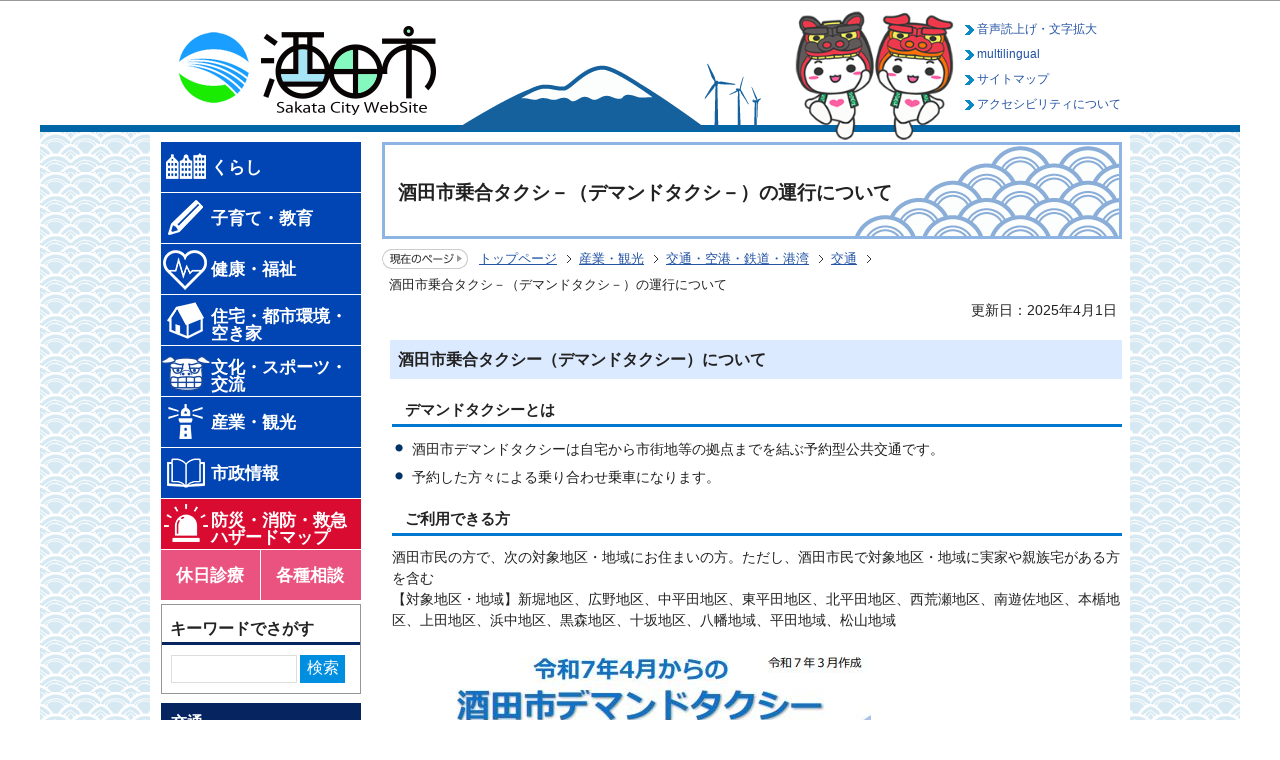

--- FILE ---
content_type: text/html
request_url: https://www.city.sakata.lg.jp/sangyo/kotsu/kotsu/demandtaxi.html
body_size: 26365
content:
<?xml version="1.0" encoding="UTF-8"?>
<!DOCTYPE html PUBLIC "-//W3C//DTD XHTML 1.0 Transitional//EN" "http://www.w3.org/TR/xhtml1/DTD/xhtml1-transitional.dtd">
<html lang="ja" xml:lang="ja" prefix="og: http://ogp.me/ns# article: http://ogp.me/ns/article#" xmlns="http://www.w3.org/1999/xhtml">
<head>
<meta http-equiv="content-type" content="text/html; charset=UTF-8" />
<meta http-equiv="content-language" content="ja" />
<meta http-equiv="Content-Style-Type" content="text/css" />
<meta http-equiv="Content-Script-Type" content="text/javascript" />
<meta name="Author" content="Sakata city" />



 
<meta name="viewport" content="width=device-width, initial-scale=1.0, minimum-scale=1.0, maximum-scale=1.0" />
<link href="/css/style_base.css" media="all" rel="stylesheet" type="text/css" />
<link href="/css/style_main.css?202211" media="all" rel="stylesheet" type="text/css" />
<link href="/css/style_print.css" media="print" rel="stylesheet" type="text/css" />
<link href="/css/style.wysiwyg.css" media="all" rel="stylesheet" type="text/css" />
<link href="/css/style.tableconverter.css" media="all" rel="stylesheet" type="text/css" />
<link href="/css/google_search.css" media="all" rel="stylesheet" type="text/css" />
<link href="/css/style_smph.css" media="screen and (max-width: 770px)" rel="stylesheet" type="text/css" />

<title>酒田市乗合タクシ－（デマンドタクシ－）の運行について ：酒田市公式ウェブサイト</title>
<script src="/js/jquery.js" type="text/javascript"></script>
<script src="/js/jquery.cookie.js" type="text/javascript"></script>

<script type="text/javascript" src="/js/jquery-ui.min.js"></script>
<script type="text/javascript" src="/js/mymenu.js"></script>
<script type="text/javascript" src="/js/mymenu2.js"></script>
<script type="text/javascript" src="/js/smph_common.js"></script>

<script src="/js/jquery.zoomsight-launch.js" type="text/javascript"></script>

<!-- redirect -->
<script type="text/javascript"> // <![CDATA[
if((location.protocol == 'http:') && (location.hostname.indexOf('city.sakata.lg.jp') !== -1)){
    location.replace(location.href.replace(/http:/, 'https:'));
}
// ]]>
</script>

<!-- Google Tag Manager -->
<script>
// <![CDATA[
(function(w,d,s,l,i){w[l]=w[l]||[];w[l].push({'gtm.start':
new Date().getTime(),event:'gtm.js'});var f=d.getElementsByTagName(s)[0],
j=d.createElement(s),dl=l!='dataLayer'?'&l='+l:'';j.async=true;j.src=
'https://www.googletagmanager.com/gtm.js?id='+i+dl;f.parentNode.insertBefore(j,f);
})(window,document,'script','dataLayer','GTM-NDLRCQ8');
// ]]>
</script>
<!-- End Google Tag Manager -->

<!-- ▽google-analytics▽ -->
<script type="text/javascript">
// <![CDATA[
  (function(i,s,o,g,r,a,m){i['GoogleAnalyticsObject']=r;i[r]=i[r]||function(){
  (i[r].q=i[r].q||[]).push(arguments)},i[r].l=1*new Date();a=s.createElement(o),
  m=s.getElementsByTagName(o)[0];a.async=1;a.src=g;m.parentNode.insertBefore(a,m)
  })(window,document,'script','https://www.google-analytics.com/analytics.js','ga');

  ga('create', 'UA-83688568-1', 'auto');
  ga('send', 'pageview');
// ]]>
</script>
<!-- △google-analytics△ -->






<meta property="og:title" content="酒田市乗合タクシ－（デマンドタクシ－）の運行について " />
<meta property="og:type" content="article" />
<meta property="og:url" content="https://www.city.sakata.lg.jp/sangyo/kotsu/kotsu/demandtaxi.html" />
<meta property="og:image" content="" />
<meta property="og:description" content="" />
<!-- google-analytics -->
</head>
<body id="base">


<!-- Google Tag Manager (noscript) -->
<noscript><iframe src="https://www.googletagmanager.com/ns.html?id=GTM-NDLRCQ8" height="0" width="0" style="display:none;visibility:hidden"></iframe></noscript>
<!-- End Google Tag Manager (noscript) -->

<noscript>
<p class="jsmessage">酒田市ホームページではJavaScriptを使用しています。JavaScriptの使用を有効にしていない場合は、一部の機能が正確に動作しない恐れがあります。<br />お手数ですがJavaScriptの使用を有効にしてください。</p>
</noscript>
<div class="blockjump"><a id="PTOP" name="PTOP"><img alt="このページの先頭です" height="1" src="/images/spacer.gif" width="1" /></a><img alt="サイトメニューここから" height="1" src="/images/spacer.gif" width="1" /></div>
<div id="blockskip">
<script type="text/javascript"> 
<!--
$(function(){
	$("#blockskip a").focus(function(){
		$(this).parent()
			.animate(
				{
					height: '1.5em'
				},{
					duration: 'fast'
				}
			)
			.addClass("show");
	});
	$("#blockskip a")
		.blur(function(){
		$(this).parent()
			.animate(
				{
					height: '1px'
				},{
					duration: 'fast',
					complete: function(){
						$(this).removeClass("show");
					}
				}
			)
	});
});
//-->
</script>
<a href="#CONT">このページの本文へ移動</a>
</div>
<!-- ▼ヘッダーここから▼ -->
<div class="baseallt">
<div id="baseleft">
<div id="baseright">
<div id="h0bgwrap">
<div class="h0wrap clearfix">
<div id="h0left2"><a href="/index.html"><img alt="酒田市" height="90" src="/images/c_title.jpg" width="320" /></a></div>
<p class="navi-btn">メニューを開く</p>
<div id="h1left2">

<ul class="h1left2">
<li><img alt="鳥海山　風車" src="/images/headimage.png" width="390" height="120" /></li>
</ul>
</div>
<a href="/shisei/mascot/Characterprofile.html"><img class="head_img" alt="もしぇのん・あののん" src="/images/title_img.png" height="140" /></a>
<div id="h0right-top">

<ul class="headlist">
<!-- ZoomSightクラウド型 -->
<li><p><a href="https://www.zoomsight-sv.jp/SKT/controller/index.html#https://www.city.sakata.lg.jp/">音声読上げ・文字拡大</a></p></li>
<li><p><a href="/homepage/Multilingual.html">multilingual</a></p></li>
<li><p><a href="/sitemap.html">サイトマップ</a></p></li>
<li><p><a href="/shisei/kouho/homepage/saitonituitekoho.html">アクセシビリティについて</a></p></li>
</ul>

</div>
</div>
<hr class="vis" />
<hr />
</div>
</div>
</div>
</div><!-- basealltここまで -->
<!-- ▲ヘッダーここまで▲ -->
<hr />

<div id="baseall">
<div class="wrap clearfix">

<!--▼サイトメニューここから▼-->
<div class="guidance"><img src="/images/spacer.gif" alt="サイトメニューここから" width="1" height="1" /></div>
<div id="globalnavi" class="g-navi">
<!--▽グローバルナビ▽-->
<div class="mainbox-l">
<div id="gnb">
<ul class="gnavi clearfix">
<li class="gnb01"><a href="/kurashi/index.html"><img height="50" alt="" src="/images/g_nav_01.png" /><span>くらし</span></a></li>
<li class="gnb02"><a href="/kosodate/index.html"><img height="50" alt="" src="/images/g_nav_02.png" /><span>子育て・教育</span></a></li>
<li class="gnb03"><a href="/kenko/index.html"><img height="50" alt="" src="/images/g_nav_03.png" /><span>健康・福祉</span></a></li>
<li class="gnb04"><a href="/jyutaku/index.html"><img height="50" alt="" src="/images/g_nav_05.png" /><span>住宅・都市環境・空き家</span></a></li>
<li class="gnb05"><a href="/bunka/index.html"><img height="50" alt="" src="/images/g_nav_04.png" /><span>文化・スポーツ・交流</span></a></li>
<li class="gnb06"><a href="/sangyo/index.html"><img height="50" alt="" src="/images/g_nav_06.png" /><span>産業・観光</span></a></li>
<li class="gnb07"><a href="/shisei/index.html"><img height="50" alt="" src="/images/g_nav_07.png" /><span>市政情報</span></a></li>
<li class="gnb08"><a href="/bousai/index.html"><img height="50" alt="" src="/images/g_nav_08.png" /><span>防災・消防・救急 ハザードマップ</span></a></li>
<li class="gnb09"><a href="/kenko/iryo/iryokikan/shinryojyo/shinryoujyo-oshirase.html"><span class="gnb09">休日診療</span></a><a href="/kurashi/soudan/index.html"><span class="gnb10">各種相談</span></a></li>
</ul>

<ul class="headlist headlist_smph">
<!-- ZoomSightクラウド型 -->
<li><p><a href="https://www.zoomsight-sv.jp/SKT/controller/index.html#https://www.city.sakata.lg.jp/">音声読上げ・文字拡大</a></p></li>
<li><p><a href="/homepage/Multilingual.html">multilingual</a></p></li>
<li><p><a href="/sitemap.html">サイトマップ</a></p></li>
<li><p><a href="/shisei/kouho/homepage/saitonituitekoho.html">アクセシビリティについて</a></p></li>
</ul>
</div>
</div>
<!--△グローバルナビ△-->

<hr />
<!-- ▽検索ボックス▽ -->
<div class="search_sub clearfix">
<div class="bookmark-title">
<p>キーワードでさがす</p>
</div>
<div class="search-wp clearfix">
<form method="get" action="/search.html">
<div class="search-box_con">
<img src="/images/spacer.gif" alt="サイト検索：キーワードを入力してください。" width="1" height="1" />
<div class="search_txt_box_con"><input type="text" name="q" size="23" maxlength="255" value="" title="検索" /></div>
<div class="search_submit_con"><input type="submit" name="btnG" value="検索" /></div>
<input name="cx" type="hidden" value="001717714555090586246:cwh2zsjgizy" />
<input type="hidden" name="cof" value="FORID:9" />
<input type="hidden" name="ie" value="UTF-8" />
<input type="hidden" name="oe" value="UTF-8" />
<input type="hidden" name="whence" value="0" />
</div>
</form>
</div>
</div>
<!-- △検索ボックス△ -->
<div class="guidance"><img alt="サイトメニューここまで" height="1" src="/images/spacer.gif" width="1" /></div>
</div><!-- globalnaviここまで -->
<!--▲サイトメニューここまで▲-->

<!-- ▼メインコンテンツここから▼ -->
<div class="guidance"><a name="CONT" id="CONT"><img src="/images/spacer.gif" alt="本文ここから" width="1" height="1" /></a></div>
<div id="main" class="no_top">

<!-- ↑ write in header ↑ -->



<div class="h1bg"><div><h1>酒田市乗合タクシ－（デマンドタクシ－）の運行について </h1></div></div>





<!--▽パンくずナビ▽-->
<div class="pankuzu">
<ul class="clearfix">
<li class="pk-img"><img src="/images/c_icon_pankuzu.gif" alt="現在のページ" width="86" height="20" /></li>
<li><a href="/index.html">トップページ</a></li>
<li><a href="../../index.html">産業・観光</a></li>
<li><a href="../index.html">交通・空港・鉄道・港湾</a></li>
<li><a href="./index.html">交通</a></li>
<li class="pk-thispage">酒田市乗合タクシ－（デマンドタクシ－）の運行について </li>
</ul>
</div>
<!--△パンくずナビ△-->





<div class="update clearfix"><p>更新日：2025年4月1日</p></div>




<div class="h2bg"><div><h2>酒田市乗合タクシー（デマンドタクシー）について</h2></div></div>
<div class="h3bg"><div><h3>デマンドタクシーとは</h3></div></div>
<ul><li>酒田市デマンドタクシーは自宅から市街地等の拠点までを結ぶ予約型公共交通です。</li><li>予約した方々による乗り合わせ乗車になります。</li></ul>
<div class="h3bg"><div><h3 id="cms21CCF">ご利用できる方</h3></div></div>
<p>酒田市民の方で、次の対象地区・地域にお住まいの方。ただし、酒田市民で対象地区・地域に実家や親族宅がある方を含む<br />【対象地区・地域】新堀地区、広野地区、中平田地区、東平田地区、北平田地区、西荒瀬地区、南遊佐地区、本楯地区、上田地区、浜中地区、黒森地区、十坂地区、八幡地域、平田地域、松山地域</p>
<div class="img-area">
<p class="img-left"><img src="demandtaxi.images/R7gaiyou_yoyaku_denwa.JPG" width="479" height="696" alt="概要・予約の仕方" /><br /><span>概要・予約の仕方について</span></p>
</div>
<div class="h3bg"><div><h3>運行時刻と指定乗降場所</h3></div></div>
<div class="h4bg"><div><h4>市街地行の運行時刻と指定乗降場所</h4></div></div>
<div class="img-area">
<p class="img-left"><img src="demandtaxi.images/R7shigaichitime_shiteijoukoubasyo.JPG" width="474" height="589" alt="市街地行きの運行時刻と指定乗降場所" /></p>
</div>
<div class="h4bg"><div><h4>総合支所管内線、松山庄内町線の運行時刻と指定乗降場所</h4></div></div>
<div class="img-area">
<p class="img-left"><img src="demandtaxi.images/sougoushisho_matsuyamashonai.JPG" width="471" height="587" alt="総合支所管内線、松山庄内町線の指定乗降場所" /></p>
</div>
<div class="h3bg"><div><h3>運賃</h3></div></div>
<div class="img-area">
<p class="img-left"><img src="demandtaxi.images/unchin_waribiki.JPG" width="487" height="267" alt="運賃と割引制度" /></p>
</div>
<div class="h3bg"><div><h3>ご利用の際は事前登録が必要です</h3></div></div>
<p>ご利用できる方をご確認の上、市役所5階都市デザイン課、総合支所または運行地区のコミュニティセンターへ登録申請書を提出していただくか、オンラインで登録申請を行ってください。</p>
<ul class="linkjump clearfix">
<li><a href="#cms21CCF">ご利用できる方</a></li>
</ul>
<p class="filelink"><img src="/images/spacer.gif" alt="ファイルダウンロード　新規ウインドウで開きます。" width="1" height="1" class="img-guidance" /><a class="pdf" href="demandtaxi.files/tourokushinseisho.pdf" target="_blank">登録申請書はこちらからダウンロードできます（PDF：257KB）</a></p>


<p class="externalLink"><img src="/images/spacer.gif" alt="外部サイトへリンク　新規ウインドウで開きます。" width="1" height="1" class="img-guidance" /><a class="externalLink newWindow" href="https://form.kintoneapp.com/public/form/show/bb8ce85bbd2046820c42e957196202c9c6b7de86123007eb89dbd189b656515b" target="_blank"  rel="noopener noreferrer">オンラインの登録申請はこちらです（外部サイト）</a></p>



<p>登録した方が電話番号を変更した場合や、転居、死亡した場合は、登録事項変更届を提出してください。</p>
<p class="filelink"><img src="/images/spacer.gif" alt="ファイルダウンロード　新規ウインドウで開きます。" width="1" height="1" class="img-guidance" /><a class="pdf" href="demandtaxi.files/tourokuhenkou.pdf" target="_blank">登録事項変更届はこちらからダウンロードできます（PDF：44KB）</a></p>


<p class="externalLink"><img src="/images/spacer.gif" alt="外部サイトへリンク　新規ウインドウで開きます。" width="1" height="1" class="img-guidance" /><a class="externalLink newWindow" href="https://form.kintoneapp.com/public/form/show/8c87f2835e5ced426381ce590bcfa91708dda5e9f1cc7a9fa27d178925ae3627" target="_blank"  rel="noopener noreferrer">オンラインの登録事項変更届はこちらです（外部サイト）</a></p>



<div class="h3bg"><div><h3>利用方法</h3></div></div>
<div class="h4bg"><div><h4>予約</h4></div></div>
<ul><li>乗車にあたっては、電話予約が必要です。<span class="text-color-red"><strong>デマンドタクシー予約受付センター（電話：0234-22-2232）に直接電話してください。</strong></span></li><li>予約は<strong class="text-color-red"><span class="text-color-red">運行の2時間前</span></strong>まで可能です。<strong class="text-color-red"><span class="text-color-red">ただし、午前9時30分以前の便の予約は前日の午後5時まで、運行日が月曜日の場合は、前週金曜日の午後5時まで</span></strong>となります。</li></ul><p>※予約受付センターは毎週土曜日・日曜日・祝日、12月31日～1月3日は休みです。</p>
<div class="h4bg"><div><h4>予約の変更</h4></div></div>
<p>予約後の変更及び取り消しは、<span class="text-color-red">運行予定時間の1時間前</span>まで可能です。<strong class="text-color-red"><span class="text-color-red">ただし、午前9時30分以前の便の予約変更・取り消しは前日の午後5時まで、運行日が月曜日の場合は、前週金曜日の午後5時まで</span></strong>となります。なお、それ以後の取り消しは料金が発生します。</p>
<p class="filelink"><img src="/images/spacer.gif" alt="ファイルダウンロード　新規ウインドウで開きます。" width="1" height="1" class="img-guidance" /><a class="pdf" href="demandtaxi.files/R7demandgaido.pdf" target="_blank">デマンドタクシーご利用ガイド（PDF：2,540KB）</a></p>
<p class="linktxt">ぜひこちらのパンフレットもご覧ください</p>
<div class="h3bg"><div><h3>注意事項</h3></div></div>
<ul><li>デマンドタクシーの発車時刻は道路事情や他のお客様との乗合の状況により前後する場合があります。時間に余裕をもってご利用ください。</li><li>団体でのご利用や大きな荷物を乗せることはできませんのあらかじめご了承ください。</li><li>介助が必要な方は、介助者に同伴してもらうか、民間の介護タクシーなどをご利用くださいますようお願いします。</li></ul>






<!-- scs_jyogai_start -->
<p class="dladobereader">
PDF形式のファイルを開くには、Adobe Acrobat Reader DC（旧Adobe Reader）が必要です。<br />
お持ちでない方は、Adobe社から無償でダウンロードできます。<br />
<a href="https://get.adobe.com/jp/reader/" target="_blank"><img src="/images/get_adobe_reader.png" alt="Get Adobe Acrobat Reader DC　（新規ウインドウで開きます。）" width="158" height="39" />Adobe Acrobat Reader DCのダウンロードへ</a></p>
<!-- scs_jyogai_end -->




<div class="contact">
<div class="contact-title"><h2>お問い合わせ</h2></div>
<p>企画部　都市デザイン課　地域公共交通係<br />
〒998-8540　酒田市本町二丁目2-45<br />
電話：0234-26-5756　ファックス：0234-26-6482</p>
<p class="contact-email"><a class="innerLink" href="mailto:toshi-design@city.sakata.lg.jp">このページの作成担当にメールを送る</a></p>

</div>



<script type="text/javascript" src="/js/feedback.js"></script>
<!-- scs_jyogai_start -->
<form action="/cgi-bin/vote/vote.cgi" method="post" id="formmail" name="formmail" class="feedback">
<h2>この情報はお役に立ちましたか？</h2>
<p>お寄せいただいた評価はサイト運営の参考といたします。</p>
<div class="formtxt">

<h3>質問1：このページの内容は分かりやすかったですか？</h3>
<div class="fedd">
<span class="title">評価：</span>
<span><input type="radio" name="question1" value="4" id="q1-point4" /><label for="q1-point4">分かりやすい</label></span>
<span><input type="radio" name="question1" value="3" id="q1-point3" /><label for="q1-point3">どちらともいえない</label></span>
<span><input type="radio" name="question1" value="2" id="q1-point2" /><label for="q1-point2">分かりにくい</label></span>
<span><input type="radio" name="question1" value="1" id="q1-point1" /><label for="q1-point1">知りたい情報がなかった</label></span>
</div>

<h3>質問2：このページはたどり着きやすかったですか？</h3>
<div class="fedd">
<span class="title">評価：</span>
<span><input type="radio" name="question2" value="3" id="q2-point3" /><label for="q2-point3">たどり着きやすい</label></span>
<span><input type="radio" name="question2" value="2" id="q2-point2" /><label for="q2-point2">どちらともいえない</label></span>
<span><input type="radio" name="question2" value="1" id="q2-point1" /><label for="q2-point1">たどり着きにくい</label></span>
</div>

<div>
<input type="hidden" name="url" value="/sangyo/kotsu/kotsu/demandtaxi.html" />
<input type="hidden" name="title" value="酒田市乗合タクシ－（デマンドタクシ－）の運行について " />
<input type="hidden" name="tanto" value="企画部　都市デザイン課　地域公共交通係" />
<input type="hidden" name="tantocode" value="100713" />
<input type="hidden" name="hyoukatime" value="" />
<input type="hidden" name="chkVote" id="chkVote" value="" />
</div>
<div class="submitbox"><input type="submit" name="submit" class="fedbt" value="送信" /></div>
</div>
</form>
<!-- scs_jyogai_end -->
<script type="text/javascript">
// <![CDATA[
  $(function() {
    $("#chkVote").val("c"+"h"+"k"+"k"+"h"+"c");
  });
// ]]>
</script>






<!-- scs_jyogai_start -->
<div class="guidance"><img src="/images/spacer.gif" alt="本文ここまで" width="1" height="1" /></div>
<!-- scs_jyogai_end -->
<!-- scs_jyogai_start -->
<div class="tothispage clearfix"><div><a href="#PTOP">このページの先頭へ戻る</a></div></div>
<!-- scs_jyogai_end -->
</div><!-- /div main -->
<!-- ▲メインコンテンツここまで▲ -->
<hr />





<!-- ↓ write in footer ↓ -->
<!-- /div.mainはテンプレート内のセパレートパーツでクローズ -->
<hr />

<!--▼サイドメニュー（下）ここから▼-->
<div id="localnavi">
<div class="guidance"><img src="/images/spacer.gif" alt="サブナビゲーションここから" width="1" height="1" /></div>

<!-- ▽ローカルナビ▽ -->

<div id="losubnavi">
<div class="lobgbox">
<h2><span>交通</span></h2>
<ul>

<li><a href="/sangyo/kotsu/kotsu/shieicyuusyajyou.html">酒田市営駐車場のご案内</a></li>

<li><a href="/sangyo/kotsu/kotsu/toshi0520220530.html">令和7年4月からの酒田市乗合タクシー（デマンドタクシー）の運行内容の改正について</a></li>

<li>酒田市乗合タクシ－（デマンドタクシ－）の運行について </li>

<li><a href="/sangyo/kotsu/kotsu/syonaikotu.html">その他路線バス等のご紹介</a></li>

<li><a href="/sangyo/kotsu/kotsu/kotukaigi.html">酒田市地域公共交通会議</a></li>

<li><a href="/sangyo/kotsu/kotsu/traffic-result.html">酒田市地域公共交通事業の運行実績</a></li>

<li><a href="/shisei/shisakukeikaku/kikaku/chiikokyokotsumo/trafficplan2021.html">酒田市地域公共交通計画（令和3年度から令和7年度）</a></li>

<li><a href="/shisei/shisakukeikaku/kikaku/chiikokyokotsumo/trafficplan2016.html">酒田市地域公共交通網形成計画（平成28年度から平成32年度）</a></li>

<li><a href="/sangyo/kotsu/kotsu/kotu_pubcomme.html">酒田市地域公共交通計画（案）への意見公募（パブリックコメント）実施結果</a></li>

<li><a href="/sangyo/kotsu/kotsu/trafficQAr5.html">るんるんバス・デマンドタクシーの利用に関するアンケート調査</a></li>

<li><a href="/sangyo/kotsu/kotsu/traffic_result.html">公共交通の利用に関するアンケートの調査結果</a></li>

</ul>
</div>
</div>

<!-- △ローカルナビ△ -->

<!-- ▽レコメンド▽ -->

<div class="lorecommend lobgbox">
<h2>このページを見た人は<br />こんなページも見ています</h2>
<ul>

<li><a href="/kurashi/zeikin/kojinshiminzei/kakushukojo/u-16_fuyo_sinkoku.html"> 16歳未満の扶養親族の申告について</a></li>

<li><a href="/shisei/nyusatsu/nyusatsukeiyaku.html"> 入札・契約</a></li>

<li><a href="/sangyo/kotsu/kotsu/traffic-result.html"> 酒田市地域公共交通事業の運行実績</a></li>

<li><a href="/shisei/shigikai/sakatashigikai.html"> 酒田市議会</a></li>

<li><a href="/bousai/syobokyukyu/syobohonbugaiyo/fire-information.html"> 消防本部・消防署 総合案内</a></li>

</ul>
</div>

<!-- △レコメンド△ -->

<!-- ▽よくある質問▽ -->

<div class="yokuarulobgbox">
<h2>よくある質問</h2>

<ul><li><a href="/qa/toiawase/FAQ051647800.html">ふれあいBOXって何ですか？どこにありますか？</a></li><li><a href="/qa/toiawase/FAQ051647900.html">eメールで意見や提言を出すにはどうすればいいですか？</a></li><li><a href="/qa/toiawase/FAQ051647600.html">市政に対して意見や要望を出したいときはどうすればいいですか？</a></li></ul>

<div class="yokuaruichiran-all"><a href="/qa/index.html">よくある質問の一覧へ</a></div>
</div>

<!-- △よくある質問△ -->

<!-- ▽お気に入り▽ -->
<div class="lobookmark lobgbox">
<div class="bookmark-title clearfix">
<h2>お気に入り</h2>
<p><a href="/homepage/okiniiri.html"><img src="/images/c_bt_snavi_henshu.png" alt="編集" width="40" height="24" /></a></p>
</div>

<div id="tmp_mymenu">
<div id="tmp_mymenu_cnt">
<div id="tmp_mymenu_list">
<p>マイメニューの機能は、JavaScriptが無効なため使用できません。ご利用になるには、JavaScriptを有効にしてください。</p>
</div>
<div id="tmp_mymenu_status"></div>
</div>
</div>

</div>
<!-- △お気に入り△ -->

<!-- ▽情報が見つからないときは▽ -->
<p class="lojoho"><a href="/homepage/joho.html"><img src="/images/c_bt_snavi_joho.gif" alt="情報が見つからないときは" width="198" height="50" /></a></p>
<!-- △情報が見つからないときは△ -->

<div class="guidance"><img src="/images/spacer.gif" alt="サブナビゲーションここまで" width="1" height="1" /></div>

</div><!-- localnaviここまで -->
<!--▲サイドメニュー（下）ここまで▲-->

</div><!-- /div wrap -->
</div><!-- /div baseall -->


<!-- ▼フッターここから▼ -->
<div class="newpara guidance"><img src="/images/spacer.gif" alt="以下フッターです。" width="1" height="1" /></div>

<div class="topfoot4bg">
<div class="topfoot3bg">
<div class="topf0add clearfix">
<h2>酒田市役所</h2><br />
<address>〒998-8540<br />
山形県酒田市本町二丁目2番45号<br />
電話：0234-22-5111（代表）<br />
開庁時間：平日午前8時30分から午後5時15分<br />
（祝日、12月29日～1月3日を除く）<br />

<span id="topf0copy">Copyright (C) City Sakata Yamagata Japan All Rights Reserved.

</span>
</address>
<a href="https://www.city.sakata.lg.jp/shisei/goiken_otoiawase/mail.html" class="contact"><img alt="市へのご意見" src="/images/f_iken.png" width="100" /></a>
</div>
</div>
<hr class="vis_f" />

<div class="guidance"><img src="/images/spacer.gif" alt="フッターここまで" width="1" height="1" /><a href="#PTOP"><img src="/images/spacer.gif" alt="このページのトップに戻る" width="1" height="1" /></a></div></div>


<!-- ▲フッターここまで▲ -->
<!-- scs_jyogai_end -->



</body>
</html>

--- FILE ---
content_type: application/javascript
request_url: https://www.city.sakata.lg.jp/js/mymenu.js
body_size: 11661
content:
/* ==================================================

 * jQuery.mymenu.min.js
 *
 * Library&Plugin: jQuery 1.6.2-1.7.1 jquery.cookie (jquery.ui.core.js jquery.ui.widget.js jquery.ui.mouse.js jquery.ui.sortable.js)
 *
 * Dual licensed under the MIT and GPL licenses.
 * http://www.opensource.org/licenses/mit-license.php
 * http://www.gnu.org/licenses/gpl.html
 
================================================== */
;(function($){
	var G='mymenu';
	$[G]={
		defaults:{
			listObjSelector:'#tmp_mymenu_list',
			statusObjSelector:'#tmp_mymenu_status',
			managerListObjSelector:'#tmp_mymenu_manager_list',
			managerObjSelector:'#tmp_mymenu_manager',maxMemuNum:5,
			defaultObj:$('<p>登録されているページはありません。</p>'),
			entryWrapObj:$('<p class="mymenu_entry_btn"></p>'),
			entryObj:$('<a href="javascript:void(0);">このページをマイメニューに登録する</a>'),
			alreadyObj:$('<p>このページは既に登録されています</p>'),
			listPageObj:$('<p><a href="#">登録したページの一覧を見る</a></p>'),
			deleteWrapObj:$('<p class="mymenu_delete_btn"></p>'),
			deleteObj:$('<input type="button" value="削除" />'),
			manegerOptionWrapObj:$('<p class="mymenu_maneger_option"></p>'),
			allCheckWrapObj:$('<span class="mymenu_allcheck_btn"></span>'),
			allCheckObj:$('<a href="javascript:void(0);">全選択</a>'),
			allReleaseWrapObj:$('<span class="mymenu_allrelease_btn"></span>'),
			allReleaseObj:$('<a href="javascript:void(0);">全解除</a>'),
			siteTitle:'',
			conjunctionTxt:'\／',
			siteTitlePosiotn:'before',
			titleCookieName:G+'_title',
			urlCookieName:G+'_url',
			categorize:false,
			pageCateCode:null,
			cateArray:null,
			cateBoxObjClassName:'box_mymenu_cate',
			cateBoxIdPrefix:'tmp_mymenu_',
			cateBoxTtlHeadingLevel:3,
			cateClassNamePrefix:'category_',
			cateCodeCookieName:G+'_category',
			cateColNum:3,
			cateSotableCookieNamePrefix:G+'_cate_sotable_',
			cateSotableOption:{
				cursor:'move',
				revert:300,
				handle:'.handle_btn',
				connectWith:'#tmp_mymenu_manager_list .box_mymenu_cate_col',
				placeholder:'box_mymenu_cate_placeholder',
				tolerance:'intersect',
				opacity:0.5
			},
			handleBtnObj:$('<p class="handle_btn">ハンドル</p>'),
			deleteConfirm:'選択したページ情報が削除されますが、よろしいですか',
			cookieOverByteAlert:'cookieに登録される情報量が許容量を超えるため、これ以上マイメニューにページを登録できません。'+'\n新たにページを登録する場合、現在登録されているページを削除してください',
			cookieValue:{expires:365,path:'/'},
			query:true
		},
		getTitle:function(a,b){
			var c=document.title;var a=new RegExp(a);var b=b?b:'';
			if(a)c=c.replace(a,b);
			return c
		},
		getURL:function(d){
			var e={};
			var f=htmlescape(d||window.location.href);
			var g=(function(){
				var a=$('<a>').attr({href:f});
				var b=$('<span>').append(a);
				var c=b.find('a').get(0).href;
				return c
			})();
			e.fullPath=g;
			var h=/^((\w+):)?(\/\/)?((\w+):?(\w+)?@)?([^\/\?:]+):?(\d+)?(\/?[^\?#]+)?(\??([^#]+)?)?(#?(\w*))/;
			var j=h.exec(g);
			var k={schema:2,username:5,password:6,host:7,path:9,query:11,fragment:12};
			for(var i in k){
				e[i]=j[k[i]]
			}
			e.directory=j[9].replace(/[^\/]+$/,'');
			var l='';
			if(j[1])l+=j[1];
			if(j[3])l+=j[3];
			if(j[7])l+=j[7];
			if(j[9])l+=j[9];
			e.trimPath=(l).replace(/index\..+$/,'');
			e.querys={};
			if(e.query){
				$.each(e.query.split('&'),function(){
					var a=this.split('=');
					if(a.length==2)e.querys[a[0]]=a[1]
				})
			}
			function htmlescape(a){
				var b=[[/</g,'#%3C'],[/>/g,'#%3E'],[/"/g,'#%22'],[/'/g,'#%27']];
				for(var i in b){
					a=a.replace(b[i][0],b[i][1])
				}
				return a
			}
			return e
		},
		getThisPageDataArray:function(a){
			var b=[];
			var c=$[G].getURL().trimPath;

			var d=(a.siteTitlePosiotn=='before')?new RegExp('^'+a.siteTitle+a.conjunctionTxt):(a.siteTitlePosiotn=='after')?new RegExp(a.conjunctionTxt+a.siteTitle+'$'):'';
			var e=$[G].getTitle(d);
			if(a.query&&$[G].getURL().query){
				c+=('?'+$[G].getURL().query)
			}
			b=[e,c];
			if(a.categorize){
				b.push(a.pageCateCode)
			}
			return b
		},
		getListData:function(a){
			var b=[];
			var c=$.cookie(a.titleCookieName);
			var d=$.cookie(a.urlCookieName);
			var e=[];
			var f=[];
			var g=0;
			if(a.categorize){
				var h=$.cookie(a.cateCodeCookieName);
				var j=[]
			}
			if(c&&d){
				e=c.split(',');
				f=d.split(',');
				g=(e.length==f.length)?e.length||f.length:0;
				if(a.categorize){
					j=h.split(',')
				}
				for(var i=0;i<g;i++){
					b[i]=[];
					b[i][0]=unescape(e[i]);
					b[i][1]=f[i];
					if(a.categorize){
						b[i][2]=j[i]
					}
				}
			}
			return b
		},
		getVisitedFlgNum:function(a,b){
			var c=false;
			var d=a[1];
			for(var i=0,l=b.length;i<l;i++){
				var e=b[i][1];
				if(d==e){
					c=i;break
				}
			}
			return c
		},
		getByteFlg:function(a,b){
			var c=true;
			var d='';
			var e=$.cookie(a.titleCookieName);
			var f=e?e.split(','):[];
			var g='';
			var h=$.cookie(a.urlCookieName);
			var i=h?h.split(','):[];
			f.unshift(escape(b[0]));
			i.unshift(b[1]);
			e=f.join(',');
			h=i.join(',');
			if(a.categorize){
				var j=$.cookie(a.cateCodeCookieName);
				var k=j?j.split(','):[];
				k.unshift(b[2]);
				j=k.join(',')}$.cookie(a.titleCookieName+'_check',e,a.cookieValue);
				$.cookie(a.urlCookieName+'_check',h,a.cookieValue);
				d=$.cookie(a.titleCookieName+'_check')?$.cookie(a.titleCookieName+'_check'):'';
				g=$.cookie(a.urlCookieName+'_check')?$.cookie(a.urlCookieName+'_check'):'';
				if((d.length==0)||(g.length==0)||(d.length<e.length)||(g.length<h.length)){
					c=false}$.cookie(a.titleCookieName+'_check','',{expires:-1,path:'/'});
					$.cookie(a.urlCookieName+'_check','',{expires:-1,path:'/'});
					return c
				},cookieOverByteCallback:function(a){
					alert(a.cookieOverByteAlert)
				},setSaveData:function(a,b){
					var c='';
					var d='';
					var e=[];
					var f=[];
					if(a.categorize){
						var g='';
						var h=[]
					}
					for(var i=0,l=b.length;i<l;i++){
						e.push(escape(b[i][0]));
						f.push(b[i][1]);
						if(a.categorize){
							h.push(b[i][2])
						}
					}
					c=e.join(',');
					d=f.join(',');
					$.cookie(a.titleCookieName,c,a.cookieValue);
					$.cookie(a.urlCookieName,d,a.cookieValue);
					if(a.categorize){
						g=h.join(',');
						$.cookie(a.cateCodeCookieName,g,a.cookieValue)
					}
				},getListArray:function(a,b){
					var c=[];
					c=b.slice(0,a.maxMemuNum);
					return c
				},setListData:function(a,b,c){
					var d={};
					if(c.length){
						var e=c.slice(0);
						d=$('<ul>');
						for(var i=0,l=e.length;i<l;i++){
							var f=e[i][0];
							var g=e[i][1];
							var h=$[G].getLiElement(f,g);
							if(a.categorize){
								var j=e[i][2];
								var k=a.cateClassNamePrefix+j;
								h.addClass(k)
							}
							h.appendTo(d)
						}
					} else {
						d=a.defaultObj.clone()
					}
					b.append(d)
				},setManagerListData:function(a,b,c){
					var d={};
					if(c.length){
						var e=c.slice(0);
						if(a.categorize){
							d=$('<div>').addClass('wrap_'+a.cateBoxObjClassName+'_col');
							for(var i=0,l=a.cateColNum;i<l;i++){
								var f=$('<div>').addClass(a.cateBoxObjClassName+'_col');
								if(i==(a.cateColNum-1)){
									f.addClass('last')
								}
								d.append(f)
							}
							for(var i=0,l=a.cateArray.length;i<l;i++){
								var g=d.find('.'+a.cateBoxObjClassName+'_col').eq(i%a.cateColNum);
								var h=$('<div>').addClass(a.cateBoxObjClassName);
								var j=a.cateArray[i][0];
								var k=a.cateArray[i][1];
								var m=$('<div class="'+a.cateBoxObjClassName+'_ttl">');
								h.attr({id:a.cateBoxIdPrefix+k});
								m.append('<h'+a.cateBoxTtlHeadingLevel+'>'+j+'</h'+a.cateBoxTtlHeadingLevel+'>');
								m.append(a.handleBtnObj.clone());
								h.append(m);
								h.append('<div class="'+a.cateBoxObjClassName+'_cnt"><ul></ul></div>');
								g.append(h)
							}
						} else {
							d=$('<ul>')
						}
						for(var i=0,l=e.length;i<l;i++){
							var n=e[i][0];
							var o=e[i][1];
							var p=$[G].getLiElement(n,o);
							var q=$('<input>',{type:'checkbox',name:G+'_del',id:G+'_del'+i}).val(o).prependTo(p);
							if(a.categorize){
								var k=e[i][2];
								var r=d.find('#'+a.cateBoxIdPrefix+k+' ul');
								p.appendTo(r)
							} else {
								p.appendTo(d)
							}
						}
						if(a.categorize){
							var s=d.find('.'+a.cateBoxObjClassName+'_cnt ul:empty');
							s.each(function(){
								a.defaultObj.clone().replaceAll($(this))
							})
						}
					}else{
						d=a.defaultObj.clone()
					}
					b.append(d)
				},getLiElement:function(a,b){
					var c;
					var d=$('<a>').attr({href:b}).text(a);
					c=$('<li>').append(d);
					return c
				},setStatus:function(a,b,c,d){
					if(d!==false){
						a.entryWrapObj.detach();
						b.append(a.alreadyObj)
					} else {
						a.alreadyObj.detach();
						b.append(a.entryWrapObj)
					}
				},setSortCateBox:function(e,f){
					var g=f.find('.'+e.cateBoxObjClassName+'_col');
					if(g.length){
						g.sortable(e.cateSotableOption).each(function(i){
							var c=$(this);
							var d=e.cateSotableCookieNamePrefix+i;
							c.bind('sortupdate',function(a,b){
								$.cookie(d,$(this).sortable('toArray').join(','),e.cookieValue)
							});
							$[G].sortCateBox(c,$.cookie(d))
						})
					}
				},sortCateBox:function(a,b){
					if(b){
						var c=b.split(',');
						for(var i=0,l=c.length;i<l;i++){
							var d='#'+c[i];
							$(d).appendTo(a)
						}
					}
				},setMymenu:function(a,b,c,d,e,f,g){
					$[G].setStatus(a,b,e,g);
					c.empty();
					$[G].setListData(a,c,f);
					if(d.length){
						d.empty();
						$[G].setManagerListData(a,d,e);
						if(a.categorize){
							$[G].setSortCateBox(a,d)
						}
					}
					$[G].setSaveData(a,e)
				}
			};

	$.fn[G]=function(D){
		var E=$.extend({},$[G].defaults,D);
		var F=this;
		return this.each(function(j){
			var k=$(this);
			var m=$[G].getThisPageDataArray(E);
			var n=$[G].getListData(E);
			var o=$[G].getListArray(E,n);
			var p=$[G].getVisitedFlgNum(m,n);
			var q=$(E.listObjSelector);
			var r=$(E.statusObjSelector);
			var s=$(E.managerListObjSelector);
			var t=$(E.managerObjSelector);
			
			/* 登録 */
			var u=E.entryWrapObj.appendTo(r);
			var v=E.entryObj.bind('click.'+G,function(){
				var a=$[G].getByteFlg(E,m);

				if((p===false)&&a){
					n.unshift(m);
					o=$[G].getListArray(E,n);
					p=$[G].getVisitedFlgNum(m,n);
					$[G].setMymenu(E,r,q,s,n,o,p)
				} else if(!a){
					$[G].cookieOverByteCallback(E)
				}
			}).appendTo(u);

			if(t.length){
				var w=E.manegerOptionWrapObj.appendTo(t);

				/* 削除 */
				var B=E.deleteWrapObj.appendTo(t);
				var C=E.deleteObj.bind('click.'+G,function(){
					if(window.confirm(E.deleteConfirm)){
						var e=0;var f=[];
						var g=s.find('input:checkbox').each(function(){
							var a=$(this);
							if(a.is(':checked')){
								var b=G+'_del';
								var c=a.attr('id').replace(b,'');
								var d=c-e;
								f.push(c)
							}
						});
						f.sort();
						for(var i=0,l=f.length;i<l;i++){
  							var h=f[i]-e;
  							n.splice(h,1);
  							e++
  						}
						o=$[G].getListArray(E,n);
						p=$[G].getVisitedFlgNum(m,n);
						$[G].setMymenu(E,r,q,s,n,o,p)
					}
				}).appendTo(B)
			}
			$[G].setMymenu(E,r,q,s,n,o,p)
		})
	}

})(jQuery);


--- FILE ---
content_type: text/plain
request_url: https://www.google-analytics.com/j/collect?v=1&_v=j102&a=308856980&t=pageview&_s=1&dl=https%3A%2F%2Fwww.city.sakata.lg.jp%2Fsangyo%2Fkotsu%2Fkotsu%2Fdemandtaxi.html&ul=en-us%40posix&dt=%E9%85%92%E7%94%B0%E5%B8%82%E4%B9%97%E5%90%88%E3%82%BF%E3%82%AF%E3%82%B7%EF%BC%8D%EF%BC%88%E3%83%87%E3%83%9E%E3%83%B3%E3%83%89%E3%82%BF%E3%82%AF%E3%82%B7%EF%BC%8D%EF%BC%89%E3%81%AE%E9%81%8B%E8%A1%8C%E3%81%AB%E3%81%A4%E3%81%84%E3%81%A6%20%EF%BC%9A%E9%85%92%E7%94%B0%E5%B8%82%E5%85%AC%E5%BC%8F%E3%82%A6%E3%82%A7%E3%83%96%E3%82%B5%E3%82%A4%E3%83%88&sr=1280x720&vp=1280x720&_u=IEBAAEABAAAAACAAI~&jid=1536628189&gjid=795323853&cid=2091134133.1769381304&tid=UA-83688568-1&_gid=657463649.1769381304&_r=1&_slc=1&z=972724080
body_size: -451
content:
2,cG-FQTKNWZVF7